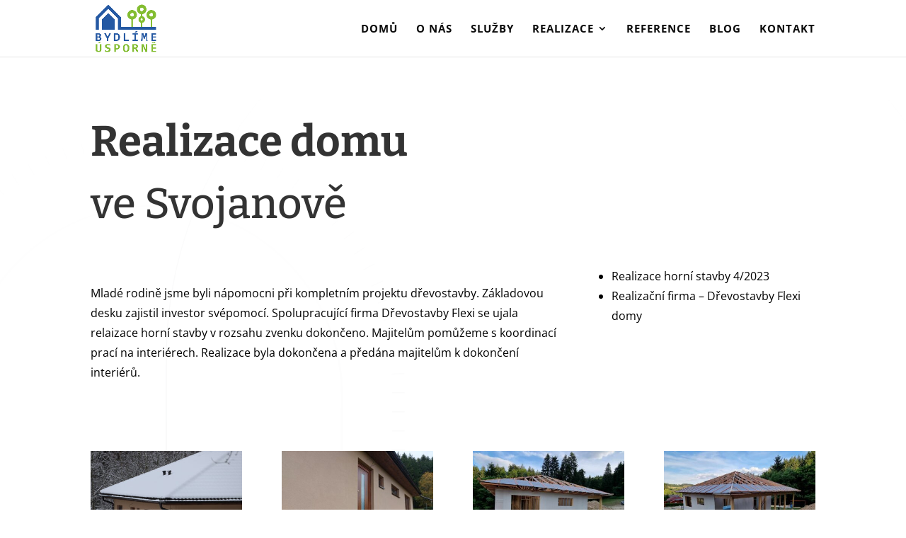

--- FILE ---
content_type: text/css
request_url: https://bydlimeusporne.cz/wp-content/themes/divi-child/style.css?ver=4.27.4
body_size: 570
content:
/*
 Theme Name:   TamTomy - Divi child
 Description:  Rozšíření a vylepšení DIVI šablony od TamTomy
 Author:       TamTomy
 Author URI:   https://www.tamtomy.cz/
 Template:     Divi
 Version:      1.3
*/

/* === FullHeight body === */
body {
    min-height: 100vh;
    display: flex;
    flex-flow: column;
}

/* === Patička === */
.AppFooter {
    /* === Nastavení patičky === */
    /*
    --appFooter-color: #333;
    --appFooter-bg: #eee;
    --appFooter-logo-color: #fff;
    --appFooter-contentWidth: 980px;
     */
    /* ====== */

    background: var(--appFooter-bg, #eee);
    color: var(--appFooter-color, #000);
    padding: 1.5rem 1rem;
    font-size: 1rem;
    font-weight: 600;
    line-height: 1.24;
    margin-top: auto;
}
@media (max-width: 560px) {
    .AppFooter {
        padding: 1rem .75rem;
        line-height: 1;
    }
}

.AppFooter-inner {
    max-width: calc(var(--appFooter-contentWidth, 980px) + 2rem);
    margin: 0 auto;
    display: flex;
    align-items: center;
    justify-content: space-between;
}

.AppFooter a {
    color: inherit;
    transition: opacity .24s ease;
}

.AppFooter a.u-inlineLink:hover {
    opacity: .4;
}

.AppFooter-copyright small {
    font-size: .625em;
    opacity: .64;
}

.AppFooter-agency {
    display: flex;
    align-items: center;
}

.AppFooter-agency span {
    margin-right: .625rem;
}
@media (max-width: 560px) {
    .AppFooter-agency span {
        display: none;
    }
}

.AppFooter-logo {
    display: flex;
    height: 2.5rem;
}
@media (max-width: 560px) {
    .AppFooter-logo {
        height: 2rem;
    }
}

.AppFooter-logo svg {
    width: auto;
    height: 100%;
}

.AppFooter-logo .c-brand {
    fill: var(--appFooter-logo-color, #163072);
}

.AppFooter-logo .c-accent {
    fill: var(--appFooter-logo-color, #E4003C);
}
